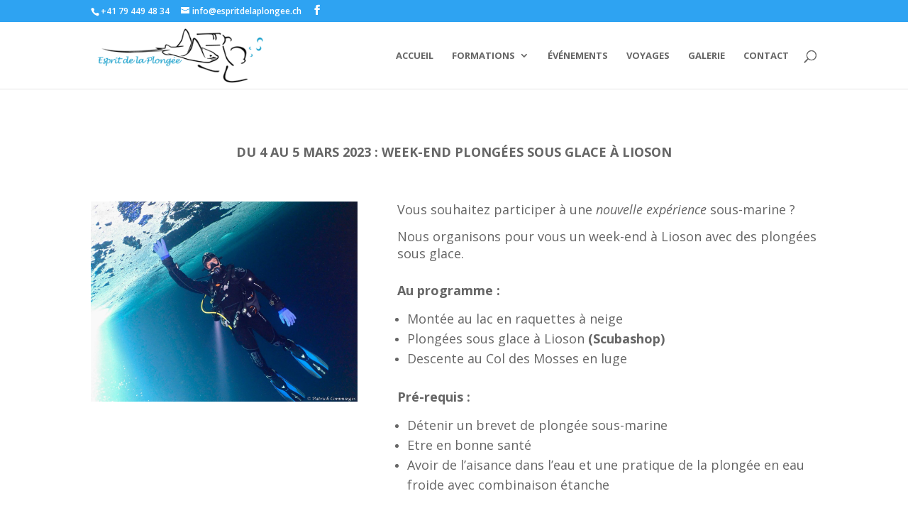

--- FILE ---
content_type: text/css
request_url: https://espritdelaplongee.ch/wp-content/et-cache/37071/et-core-unified-deferred-37071.min.css?ver=1755129431
body_size: 179
content:
.et_pb_section_0{width:100%}.et_pb_section_0.et_pb_section{background-color:#ffffff!important}.et_pb_row_0{min-height:63px}.et_pb_row_0.et_pb_row{padding-top:2px!important;padding-bottom:0px!important;padding-top:2px;padding-bottom:0px}.et_pb_text_0{font-family:'Open Sans',Helvetica,Arial,Lucida,sans-serif;font-size:18px;padding-top:25px!important;padding-bottom:32px!important}.et_pb_image_0,.et_pb_image_1{text-align:left;margin-left:0}.et_pb_text_1{padding-bottom:0px!important}@media only screen and (max-width:980px){.et_pb_image_0 .et_pb_image_wrap img,.et_pb_image_1 .et_pb_image_wrap img{width:auto}}@media only screen and (max-width:767px){.et_pb_image_0 .et_pb_image_wrap img,.et_pb_image_1 .et_pb_image_wrap img{width:auto}}